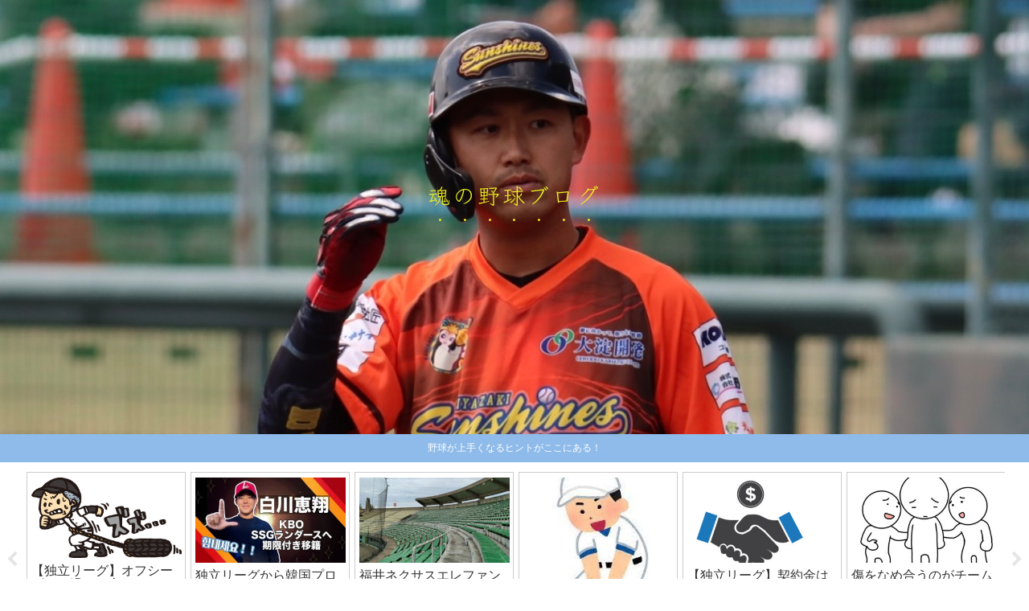

--- FILE ---
content_type: text/html; charset=utf-8
request_url: https://www.google.com/recaptcha/api2/anchor?ar=1&k=6LcCOVseAAAAAECGtuaC9eBQOpeKo2X9XC6Ne_uG&co=aHR0cHM6Ly9va2EwMDYuY29tOjQ0Mw..&hl=en&v=PoyoqOPhxBO7pBk68S4YbpHZ&size=invisible&badge=inline&anchor-ms=20000&execute-ms=30000&cb=d5bn27b08dzo
body_size: 48826
content:
<!DOCTYPE HTML><html dir="ltr" lang="en"><head><meta http-equiv="Content-Type" content="text/html; charset=UTF-8">
<meta http-equiv="X-UA-Compatible" content="IE=edge">
<title>reCAPTCHA</title>
<style type="text/css">
/* cyrillic-ext */
@font-face {
  font-family: 'Roboto';
  font-style: normal;
  font-weight: 400;
  font-stretch: 100%;
  src: url(//fonts.gstatic.com/s/roboto/v48/KFO7CnqEu92Fr1ME7kSn66aGLdTylUAMa3GUBHMdazTgWw.woff2) format('woff2');
  unicode-range: U+0460-052F, U+1C80-1C8A, U+20B4, U+2DE0-2DFF, U+A640-A69F, U+FE2E-FE2F;
}
/* cyrillic */
@font-face {
  font-family: 'Roboto';
  font-style: normal;
  font-weight: 400;
  font-stretch: 100%;
  src: url(//fonts.gstatic.com/s/roboto/v48/KFO7CnqEu92Fr1ME7kSn66aGLdTylUAMa3iUBHMdazTgWw.woff2) format('woff2');
  unicode-range: U+0301, U+0400-045F, U+0490-0491, U+04B0-04B1, U+2116;
}
/* greek-ext */
@font-face {
  font-family: 'Roboto';
  font-style: normal;
  font-weight: 400;
  font-stretch: 100%;
  src: url(//fonts.gstatic.com/s/roboto/v48/KFO7CnqEu92Fr1ME7kSn66aGLdTylUAMa3CUBHMdazTgWw.woff2) format('woff2');
  unicode-range: U+1F00-1FFF;
}
/* greek */
@font-face {
  font-family: 'Roboto';
  font-style: normal;
  font-weight: 400;
  font-stretch: 100%;
  src: url(//fonts.gstatic.com/s/roboto/v48/KFO7CnqEu92Fr1ME7kSn66aGLdTylUAMa3-UBHMdazTgWw.woff2) format('woff2');
  unicode-range: U+0370-0377, U+037A-037F, U+0384-038A, U+038C, U+038E-03A1, U+03A3-03FF;
}
/* math */
@font-face {
  font-family: 'Roboto';
  font-style: normal;
  font-weight: 400;
  font-stretch: 100%;
  src: url(//fonts.gstatic.com/s/roboto/v48/KFO7CnqEu92Fr1ME7kSn66aGLdTylUAMawCUBHMdazTgWw.woff2) format('woff2');
  unicode-range: U+0302-0303, U+0305, U+0307-0308, U+0310, U+0312, U+0315, U+031A, U+0326-0327, U+032C, U+032F-0330, U+0332-0333, U+0338, U+033A, U+0346, U+034D, U+0391-03A1, U+03A3-03A9, U+03B1-03C9, U+03D1, U+03D5-03D6, U+03F0-03F1, U+03F4-03F5, U+2016-2017, U+2034-2038, U+203C, U+2040, U+2043, U+2047, U+2050, U+2057, U+205F, U+2070-2071, U+2074-208E, U+2090-209C, U+20D0-20DC, U+20E1, U+20E5-20EF, U+2100-2112, U+2114-2115, U+2117-2121, U+2123-214F, U+2190, U+2192, U+2194-21AE, U+21B0-21E5, U+21F1-21F2, U+21F4-2211, U+2213-2214, U+2216-22FF, U+2308-230B, U+2310, U+2319, U+231C-2321, U+2336-237A, U+237C, U+2395, U+239B-23B7, U+23D0, U+23DC-23E1, U+2474-2475, U+25AF, U+25B3, U+25B7, U+25BD, U+25C1, U+25CA, U+25CC, U+25FB, U+266D-266F, U+27C0-27FF, U+2900-2AFF, U+2B0E-2B11, U+2B30-2B4C, U+2BFE, U+3030, U+FF5B, U+FF5D, U+1D400-1D7FF, U+1EE00-1EEFF;
}
/* symbols */
@font-face {
  font-family: 'Roboto';
  font-style: normal;
  font-weight: 400;
  font-stretch: 100%;
  src: url(//fonts.gstatic.com/s/roboto/v48/KFO7CnqEu92Fr1ME7kSn66aGLdTylUAMaxKUBHMdazTgWw.woff2) format('woff2');
  unicode-range: U+0001-000C, U+000E-001F, U+007F-009F, U+20DD-20E0, U+20E2-20E4, U+2150-218F, U+2190, U+2192, U+2194-2199, U+21AF, U+21E6-21F0, U+21F3, U+2218-2219, U+2299, U+22C4-22C6, U+2300-243F, U+2440-244A, U+2460-24FF, U+25A0-27BF, U+2800-28FF, U+2921-2922, U+2981, U+29BF, U+29EB, U+2B00-2BFF, U+4DC0-4DFF, U+FFF9-FFFB, U+10140-1018E, U+10190-1019C, U+101A0, U+101D0-101FD, U+102E0-102FB, U+10E60-10E7E, U+1D2C0-1D2D3, U+1D2E0-1D37F, U+1F000-1F0FF, U+1F100-1F1AD, U+1F1E6-1F1FF, U+1F30D-1F30F, U+1F315, U+1F31C, U+1F31E, U+1F320-1F32C, U+1F336, U+1F378, U+1F37D, U+1F382, U+1F393-1F39F, U+1F3A7-1F3A8, U+1F3AC-1F3AF, U+1F3C2, U+1F3C4-1F3C6, U+1F3CA-1F3CE, U+1F3D4-1F3E0, U+1F3ED, U+1F3F1-1F3F3, U+1F3F5-1F3F7, U+1F408, U+1F415, U+1F41F, U+1F426, U+1F43F, U+1F441-1F442, U+1F444, U+1F446-1F449, U+1F44C-1F44E, U+1F453, U+1F46A, U+1F47D, U+1F4A3, U+1F4B0, U+1F4B3, U+1F4B9, U+1F4BB, U+1F4BF, U+1F4C8-1F4CB, U+1F4D6, U+1F4DA, U+1F4DF, U+1F4E3-1F4E6, U+1F4EA-1F4ED, U+1F4F7, U+1F4F9-1F4FB, U+1F4FD-1F4FE, U+1F503, U+1F507-1F50B, U+1F50D, U+1F512-1F513, U+1F53E-1F54A, U+1F54F-1F5FA, U+1F610, U+1F650-1F67F, U+1F687, U+1F68D, U+1F691, U+1F694, U+1F698, U+1F6AD, U+1F6B2, U+1F6B9-1F6BA, U+1F6BC, U+1F6C6-1F6CF, U+1F6D3-1F6D7, U+1F6E0-1F6EA, U+1F6F0-1F6F3, U+1F6F7-1F6FC, U+1F700-1F7FF, U+1F800-1F80B, U+1F810-1F847, U+1F850-1F859, U+1F860-1F887, U+1F890-1F8AD, U+1F8B0-1F8BB, U+1F8C0-1F8C1, U+1F900-1F90B, U+1F93B, U+1F946, U+1F984, U+1F996, U+1F9E9, U+1FA00-1FA6F, U+1FA70-1FA7C, U+1FA80-1FA89, U+1FA8F-1FAC6, U+1FACE-1FADC, U+1FADF-1FAE9, U+1FAF0-1FAF8, U+1FB00-1FBFF;
}
/* vietnamese */
@font-face {
  font-family: 'Roboto';
  font-style: normal;
  font-weight: 400;
  font-stretch: 100%;
  src: url(//fonts.gstatic.com/s/roboto/v48/KFO7CnqEu92Fr1ME7kSn66aGLdTylUAMa3OUBHMdazTgWw.woff2) format('woff2');
  unicode-range: U+0102-0103, U+0110-0111, U+0128-0129, U+0168-0169, U+01A0-01A1, U+01AF-01B0, U+0300-0301, U+0303-0304, U+0308-0309, U+0323, U+0329, U+1EA0-1EF9, U+20AB;
}
/* latin-ext */
@font-face {
  font-family: 'Roboto';
  font-style: normal;
  font-weight: 400;
  font-stretch: 100%;
  src: url(//fonts.gstatic.com/s/roboto/v48/KFO7CnqEu92Fr1ME7kSn66aGLdTylUAMa3KUBHMdazTgWw.woff2) format('woff2');
  unicode-range: U+0100-02BA, U+02BD-02C5, U+02C7-02CC, U+02CE-02D7, U+02DD-02FF, U+0304, U+0308, U+0329, U+1D00-1DBF, U+1E00-1E9F, U+1EF2-1EFF, U+2020, U+20A0-20AB, U+20AD-20C0, U+2113, U+2C60-2C7F, U+A720-A7FF;
}
/* latin */
@font-face {
  font-family: 'Roboto';
  font-style: normal;
  font-weight: 400;
  font-stretch: 100%;
  src: url(//fonts.gstatic.com/s/roboto/v48/KFO7CnqEu92Fr1ME7kSn66aGLdTylUAMa3yUBHMdazQ.woff2) format('woff2');
  unicode-range: U+0000-00FF, U+0131, U+0152-0153, U+02BB-02BC, U+02C6, U+02DA, U+02DC, U+0304, U+0308, U+0329, U+2000-206F, U+20AC, U+2122, U+2191, U+2193, U+2212, U+2215, U+FEFF, U+FFFD;
}
/* cyrillic-ext */
@font-face {
  font-family: 'Roboto';
  font-style: normal;
  font-weight: 500;
  font-stretch: 100%;
  src: url(//fonts.gstatic.com/s/roboto/v48/KFO7CnqEu92Fr1ME7kSn66aGLdTylUAMa3GUBHMdazTgWw.woff2) format('woff2');
  unicode-range: U+0460-052F, U+1C80-1C8A, U+20B4, U+2DE0-2DFF, U+A640-A69F, U+FE2E-FE2F;
}
/* cyrillic */
@font-face {
  font-family: 'Roboto';
  font-style: normal;
  font-weight: 500;
  font-stretch: 100%;
  src: url(//fonts.gstatic.com/s/roboto/v48/KFO7CnqEu92Fr1ME7kSn66aGLdTylUAMa3iUBHMdazTgWw.woff2) format('woff2');
  unicode-range: U+0301, U+0400-045F, U+0490-0491, U+04B0-04B1, U+2116;
}
/* greek-ext */
@font-face {
  font-family: 'Roboto';
  font-style: normal;
  font-weight: 500;
  font-stretch: 100%;
  src: url(//fonts.gstatic.com/s/roboto/v48/KFO7CnqEu92Fr1ME7kSn66aGLdTylUAMa3CUBHMdazTgWw.woff2) format('woff2');
  unicode-range: U+1F00-1FFF;
}
/* greek */
@font-face {
  font-family: 'Roboto';
  font-style: normal;
  font-weight: 500;
  font-stretch: 100%;
  src: url(//fonts.gstatic.com/s/roboto/v48/KFO7CnqEu92Fr1ME7kSn66aGLdTylUAMa3-UBHMdazTgWw.woff2) format('woff2');
  unicode-range: U+0370-0377, U+037A-037F, U+0384-038A, U+038C, U+038E-03A1, U+03A3-03FF;
}
/* math */
@font-face {
  font-family: 'Roboto';
  font-style: normal;
  font-weight: 500;
  font-stretch: 100%;
  src: url(//fonts.gstatic.com/s/roboto/v48/KFO7CnqEu92Fr1ME7kSn66aGLdTylUAMawCUBHMdazTgWw.woff2) format('woff2');
  unicode-range: U+0302-0303, U+0305, U+0307-0308, U+0310, U+0312, U+0315, U+031A, U+0326-0327, U+032C, U+032F-0330, U+0332-0333, U+0338, U+033A, U+0346, U+034D, U+0391-03A1, U+03A3-03A9, U+03B1-03C9, U+03D1, U+03D5-03D6, U+03F0-03F1, U+03F4-03F5, U+2016-2017, U+2034-2038, U+203C, U+2040, U+2043, U+2047, U+2050, U+2057, U+205F, U+2070-2071, U+2074-208E, U+2090-209C, U+20D0-20DC, U+20E1, U+20E5-20EF, U+2100-2112, U+2114-2115, U+2117-2121, U+2123-214F, U+2190, U+2192, U+2194-21AE, U+21B0-21E5, U+21F1-21F2, U+21F4-2211, U+2213-2214, U+2216-22FF, U+2308-230B, U+2310, U+2319, U+231C-2321, U+2336-237A, U+237C, U+2395, U+239B-23B7, U+23D0, U+23DC-23E1, U+2474-2475, U+25AF, U+25B3, U+25B7, U+25BD, U+25C1, U+25CA, U+25CC, U+25FB, U+266D-266F, U+27C0-27FF, U+2900-2AFF, U+2B0E-2B11, U+2B30-2B4C, U+2BFE, U+3030, U+FF5B, U+FF5D, U+1D400-1D7FF, U+1EE00-1EEFF;
}
/* symbols */
@font-face {
  font-family: 'Roboto';
  font-style: normal;
  font-weight: 500;
  font-stretch: 100%;
  src: url(//fonts.gstatic.com/s/roboto/v48/KFO7CnqEu92Fr1ME7kSn66aGLdTylUAMaxKUBHMdazTgWw.woff2) format('woff2');
  unicode-range: U+0001-000C, U+000E-001F, U+007F-009F, U+20DD-20E0, U+20E2-20E4, U+2150-218F, U+2190, U+2192, U+2194-2199, U+21AF, U+21E6-21F0, U+21F3, U+2218-2219, U+2299, U+22C4-22C6, U+2300-243F, U+2440-244A, U+2460-24FF, U+25A0-27BF, U+2800-28FF, U+2921-2922, U+2981, U+29BF, U+29EB, U+2B00-2BFF, U+4DC0-4DFF, U+FFF9-FFFB, U+10140-1018E, U+10190-1019C, U+101A0, U+101D0-101FD, U+102E0-102FB, U+10E60-10E7E, U+1D2C0-1D2D3, U+1D2E0-1D37F, U+1F000-1F0FF, U+1F100-1F1AD, U+1F1E6-1F1FF, U+1F30D-1F30F, U+1F315, U+1F31C, U+1F31E, U+1F320-1F32C, U+1F336, U+1F378, U+1F37D, U+1F382, U+1F393-1F39F, U+1F3A7-1F3A8, U+1F3AC-1F3AF, U+1F3C2, U+1F3C4-1F3C6, U+1F3CA-1F3CE, U+1F3D4-1F3E0, U+1F3ED, U+1F3F1-1F3F3, U+1F3F5-1F3F7, U+1F408, U+1F415, U+1F41F, U+1F426, U+1F43F, U+1F441-1F442, U+1F444, U+1F446-1F449, U+1F44C-1F44E, U+1F453, U+1F46A, U+1F47D, U+1F4A3, U+1F4B0, U+1F4B3, U+1F4B9, U+1F4BB, U+1F4BF, U+1F4C8-1F4CB, U+1F4D6, U+1F4DA, U+1F4DF, U+1F4E3-1F4E6, U+1F4EA-1F4ED, U+1F4F7, U+1F4F9-1F4FB, U+1F4FD-1F4FE, U+1F503, U+1F507-1F50B, U+1F50D, U+1F512-1F513, U+1F53E-1F54A, U+1F54F-1F5FA, U+1F610, U+1F650-1F67F, U+1F687, U+1F68D, U+1F691, U+1F694, U+1F698, U+1F6AD, U+1F6B2, U+1F6B9-1F6BA, U+1F6BC, U+1F6C6-1F6CF, U+1F6D3-1F6D7, U+1F6E0-1F6EA, U+1F6F0-1F6F3, U+1F6F7-1F6FC, U+1F700-1F7FF, U+1F800-1F80B, U+1F810-1F847, U+1F850-1F859, U+1F860-1F887, U+1F890-1F8AD, U+1F8B0-1F8BB, U+1F8C0-1F8C1, U+1F900-1F90B, U+1F93B, U+1F946, U+1F984, U+1F996, U+1F9E9, U+1FA00-1FA6F, U+1FA70-1FA7C, U+1FA80-1FA89, U+1FA8F-1FAC6, U+1FACE-1FADC, U+1FADF-1FAE9, U+1FAF0-1FAF8, U+1FB00-1FBFF;
}
/* vietnamese */
@font-face {
  font-family: 'Roboto';
  font-style: normal;
  font-weight: 500;
  font-stretch: 100%;
  src: url(//fonts.gstatic.com/s/roboto/v48/KFO7CnqEu92Fr1ME7kSn66aGLdTylUAMa3OUBHMdazTgWw.woff2) format('woff2');
  unicode-range: U+0102-0103, U+0110-0111, U+0128-0129, U+0168-0169, U+01A0-01A1, U+01AF-01B0, U+0300-0301, U+0303-0304, U+0308-0309, U+0323, U+0329, U+1EA0-1EF9, U+20AB;
}
/* latin-ext */
@font-face {
  font-family: 'Roboto';
  font-style: normal;
  font-weight: 500;
  font-stretch: 100%;
  src: url(//fonts.gstatic.com/s/roboto/v48/KFO7CnqEu92Fr1ME7kSn66aGLdTylUAMa3KUBHMdazTgWw.woff2) format('woff2');
  unicode-range: U+0100-02BA, U+02BD-02C5, U+02C7-02CC, U+02CE-02D7, U+02DD-02FF, U+0304, U+0308, U+0329, U+1D00-1DBF, U+1E00-1E9F, U+1EF2-1EFF, U+2020, U+20A0-20AB, U+20AD-20C0, U+2113, U+2C60-2C7F, U+A720-A7FF;
}
/* latin */
@font-face {
  font-family: 'Roboto';
  font-style: normal;
  font-weight: 500;
  font-stretch: 100%;
  src: url(//fonts.gstatic.com/s/roboto/v48/KFO7CnqEu92Fr1ME7kSn66aGLdTylUAMa3yUBHMdazQ.woff2) format('woff2');
  unicode-range: U+0000-00FF, U+0131, U+0152-0153, U+02BB-02BC, U+02C6, U+02DA, U+02DC, U+0304, U+0308, U+0329, U+2000-206F, U+20AC, U+2122, U+2191, U+2193, U+2212, U+2215, U+FEFF, U+FFFD;
}
/* cyrillic-ext */
@font-face {
  font-family: 'Roboto';
  font-style: normal;
  font-weight: 900;
  font-stretch: 100%;
  src: url(//fonts.gstatic.com/s/roboto/v48/KFO7CnqEu92Fr1ME7kSn66aGLdTylUAMa3GUBHMdazTgWw.woff2) format('woff2');
  unicode-range: U+0460-052F, U+1C80-1C8A, U+20B4, U+2DE0-2DFF, U+A640-A69F, U+FE2E-FE2F;
}
/* cyrillic */
@font-face {
  font-family: 'Roboto';
  font-style: normal;
  font-weight: 900;
  font-stretch: 100%;
  src: url(//fonts.gstatic.com/s/roboto/v48/KFO7CnqEu92Fr1ME7kSn66aGLdTylUAMa3iUBHMdazTgWw.woff2) format('woff2');
  unicode-range: U+0301, U+0400-045F, U+0490-0491, U+04B0-04B1, U+2116;
}
/* greek-ext */
@font-face {
  font-family: 'Roboto';
  font-style: normal;
  font-weight: 900;
  font-stretch: 100%;
  src: url(//fonts.gstatic.com/s/roboto/v48/KFO7CnqEu92Fr1ME7kSn66aGLdTylUAMa3CUBHMdazTgWw.woff2) format('woff2');
  unicode-range: U+1F00-1FFF;
}
/* greek */
@font-face {
  font-family: 'Roboto';
  font-style: normal;
  font-weight: 900;
  font-stretch: 100%;
  src: url(//fonts.gstatic.com/s/roboto/v48/KFO7CnqEu92Fr1ME7kSn66aGLdTylUAMa3-UBHMdazTgWw.woff2) format('woff2');
  unicode-range: U+0370-0377, U+037A-037F, U+0384-038A, U+038C, U+038E-03A1, U+03A3-03FF;
}
/* math */
@font-face {
  font-family: 'Roboto';
  font-style: normal;
  font-weight: 900;
  font-stretch: 100%;
  src: url(//fonts.gstatic.com/s/roboto/v48/KFO7CnqEu92Fr1ME7kSn66aGLdTylUAMawCUBHMdazTgWw.woff2) format('woff2');
  unicode-range: U+0302-0303, U+0305, U+0307-0308, U+0310, U+0312, U+0315, U+031A, U+0326-0327, U+032C, U+032F-0330, U+0332-0333, U+0338, U+033A, U+0346, U+034D, U+0391-03A1, U+03A3-03A9, U+03B1-03C9, U+03D1, U+03D5-03D6, U+03F0-03F1, U+03F4-03F5, U+2016-2017, U+2034-2038, U+203C, U+2040, U+2043, U+2047, U+2050, U+2057, U+205F, U+2070-2071, U+2074-208E, U+2090-209C, U+20D0-20DC, U+20E1, U+20E5-20EF, U+2100-2112, U+2114-2115, U+2117-2121, U+2123-214F, U+2190, U+2192, U+2194-21AE, U+21B0-21E5, U+21F1-21F2, U+21F4-2211, U+2213-2214, U+2216-22FF, U+2308-230B, U+2310, U+2319, U+231C-2321, U+2336-237A, U+237C, U+2395, U+239B-23B7, U+23D0, U+23DC-23E1, U+2474-2475, U+25AF, U+25B3, U+25B7, U+25BD, U+25C1, U+25CA, U+25CC, U+25FB, U+266D-266F, U+27C0-27FF, U+2900-2AFF, U+2B0E-2B11, U+2B30-2B4C, U+2BFE, U+3030, U+FF5B, U+FF5D, U+1D400-1D7FF, U+1EE00-1EEFF;
}
/* symbols */
@font-face {
  font-family: 'Roboto';
  font-style: normal;
  font-weight: 900;
  font-stretch: 100%;
  src: url(//fonts.gstatic.com/s/roboto/v48/KFO7CnqEu92Fr1ME7kSn66aGLdTylUAMaxKUBHMdazTgWw.woff2) format('woff2');
  unicode-range: U+0001-000C, U+000E-001F, U+007F-009F, U+20DD-20E0, U+20E2-20E4, U+2150-218F, U+2190, U+2192, U+2194-2199, U+21AF, U+21E6-21F0, U+21F3, U+2218-2219, U+2299, U+22C4-22C6, U+2300-243F, U+2440-244A, U+2460-24FF, U+25A0-27BF, U+2800-28FF, U+2921-2922, U+2981, U+29BF, U+29EB, U+2B00-2BFF, U+4DC0-4DFF, U+FFF9-FFFB, U+10140-1018E, U+10190-1019C, U+101A0, U+101D0-101FD, U+102E0-102FB, U+10E60-10E7E, U+1D2C0-1D2D3, U+1D2E0-1D37F, U+1F000-1F0FF, U+1F100-1F1AD, U+1F1E6-1F1FF, U+1F30D-1F30F, U+1F315, U+1F31C, U+1F31E, U+1F320-1F32C, U+1F336, U+1F378, U+1F37D, U+1F382, U+1F393-1F39F, U+1F3A7-1F3A8, U+1F3AC-1F3AF, U+1F3C2, U+1F3C4-1F3C6, U+1F3CA-1F3CE, U+1F3D4-1F3E0, U+1F3ED, U+1F3F1-1F3F3, U+1F3F5-1F3F7, U+1F408, U+1F415, U+1F41F, U+1F426, U+1F43F, U+1F441-1F442, U+1F444, U+1F446-1F449, U+1F44C-1F44E, U+1F453, U+1F46A, U+1F47D, U+1F4A3, U+1F4B0, U+1F4B3, U+1F4B9, U+1F4BB, U+1F4BF, U+1F4C8-1F4CB, U+1F4D6, U+1F4DA, U+1F4DF, U+1F4E3-1F4E6, U+1F4EA-1F4ED, U+1F4F7, U+1F4F9-1F4FB, U+1F4FD-1F4FE, U+1F503, U+1F507-1F50B, U+1F50D, U+1F512-1F513, U+1F53E-1F54A, U+1F54F-1F5FA, U+1F610, U+1F650-1F67F, U+1F687, U+1F68D, U+1F691, U+1F694, U+1F698, U+1F6AD, U+1F6B2, U+1F6B9-1F6BA, U+1F6BC, U+1F6C6-1F6CF, U+1F6D3-1F6D7, U+1F6E0-1F6EA, U+1F6F0-1F6F3, U+1F6F7-1F6FC, U+1F700-1F7FF, U+1F800-1F80B, U+1F810-1F847, U+1F850-1F859, U+1F860-1F887, U+1F890-1F8AD, U+1F8B0-1F8BB, U+1F8C0-1F8C1, U+1F900-1F90B, U+1F93B, U+1F946, U+1F984, U+1F996, U+1F9E9, U+1FA00-1FA6F, U+1FA70-1FA7C, U+1FA80-1FA89, U+1FA8F-1FAC6, U+1FACE-1FADC, U+1FADF-1FAE9, U+1FAF0-1FAF8, U+1FB00-1FBFF;
}
/* vietnamese */
@font-face {
  font-family: 'Roboto';
  font-style: normal;
  font-weight: 900;
  font-stretch: 100%;
  src: url(//fonts.gstatic.com/s/roboto/v48/KFO7CnqEu92Fr1ME7kSn66aGLdTylUAMa3OUBHMdazTgWw.woff2) format('woff2');
  unicode-range: U+0102-0103, U+0110-0111, U+0128-0129, U+0168-0169, U+01A0-01A1, U+01AF-01B0, U+0300-0301, U+0303-0304, U+0308-0309, U+0323, U+0329, U+1EA0-1EF9, U+20AB;
}
/* latin-ext */
@font-face {
  font-family: 'Roboto';
  font-style: normal;
  font-weight: 900;
  font-stretch: 100%;
  src: url(//fonts.gstatic.com/s/roboto/v48/KFO7CnqEu92Fr1ME7kSn66aGLdTylUAMa3KUBHMdazTgWw.woff2) format('woff2');
  unicode-range: U+0100-02BA, U+02BD-02C5, U+02C7-02CC, U+02CE-02D7, U+02DD-02FF, U+0304, U+0308, U+0329, U+1D00-1DBF, U+1E00-1E9F, U+1EF2-1EFF, U+2020, U+20A0-20AB, U+20AD-20C0, U+2113, U+2C60-2C7F, U+A720-A7FF;
}
/* latin */
@font-face {
  font-family: 'Roboto';
  font-style: normal;
  font-weight: 900;
  font-stretch: 100%;
  src: url(//fonts.gstatic.com/s/roboto/v48/KFO7CnqEu92Fr1ME7kSn66aGLdTylUAMa3yUBHMdazQ.woff2) format('woff2');
  unicode-range: U+0000-00FF, U+0131, U+0152-0153, U+02BB-02BC, U+02C6, U+02DA, U+02DC, U+0304, U+0308, U+0329, U+2000-206F, U+20AC, U+2122, U+2191, U+2193, U+2212, U+2215, U+FEFF, U+FFFD;
}

</style>
<link rel="stylesheet" type="text/css" href="https://www.gstatic.com/recaptcha/releases/PoyoqOPhxBO7pBk68S4YbpHZ/styles__ltr.css">
<script nonce="w75YJ8EbFpqy0LwQzTkzvQ" type="text/javascript">window['__recaptcha_api'] = 'https://www.google.com/recaptcha/api2/';</script>
<script type="text/javascript" src="https://www.gstatic.com/recaptcha/releases/PoyoqOPhxBO7pBk68S4YbpHZ/recaptcha__en.js" nonce="w75YJ8EbFpqy0LwQzTkzvQ">
      
    </script></head>
<body><div id="rc-anchor-alert" class="rc-anchor-alert"></div>
<input type="hidden" id="recaptcha-token" value="[base64]">
<script type="text/javascript" nonce="w75YJ8EbFpqy0LwQzTkzvQ">
      recaptcha.anchor.Main.init("[\x22ainput\x22,[\x22bgdata\x22,\x22\x22,\[base64]/[base64]/UltIKytdPWE6KGE8MjA0OD9SW0grK109YT4+NnwxOTI6KChhJjY0NTEyKT09NTUyOTYmJnErMTxoLmxlbmd0aCYmKGguY2hhckNvZGVBdChxKzEpJjY0NTEyKT09NTYzMjA/[base64]/MjU1OlI/[base64]/[base64]/[base64]/[base64]/[base64]/[base64]/[base64]/[base64]/[base64]/[base64]\x22,\[base64]\\u003d\\u003d\x22,\x22woHChVjDt8Kqf0/CusO7cx/DhsOZRAs4wqp/[base64]/Dlz7CtHvDnEbCpl3CjcOyw7nDvcOpW3J5wrE7wq/Dp1zCksKowrTDuAVUKF/DvMOoe2MdCsKKTxoewonDjyHCn8K2PmvCr8OfK8OJw5zCtMOLw5fDncKywqXClER8wqU/[base64]/DoxETWgjDrMO0WMKdwp7CrhVewrt6wrrCoMOhTsOiw5/CiW7ChyEPw5PDrAxDwpzDi8KvwrXCssKkWsOVwpfCvlTCo3rCu3F0w4jDumrCvcKbHGYMZ8Ouw4DDlgdJJRHDp8OKDMKUwpHDiTTDsMOOJcOED0dbVcOXZsO+fCc6UMOMIsK0wp/CmMKMwq7DmRRIw5tZw7/DgsOpDMKPW8KIA8OeF8OGecKrw73DsmPCkmPDp2B+KcKrw7jCg8O2woLDtcKgcsOwwrfDp0MAOCrClijDhQNHMMKMw4bDuSHDqWY8JsORwrtvwoZCQinCiX8pQ8K7woPCm8Ouw6FUa8KRCMKMw6x0wr8LwrHDgsKnwpMdTH/Cr8K4wpsFwqcCO8OCQMKhw5/DnTU7Y8OzPcKyw7zDjMOfVC9Ow7fDnQzDnQHCjQNpMFMsIQjDn8O6JyATwoXClUPCm2jCksKSwprDmcKVSS/CnDHCsCNhc2XCuVLCpzLCvMOmKQHDpcKkw5vDgWB7w4d1w7LCgh7CscKSEsOOw5bDosOqwpvCnhVvw4DDth1+w7rCksOAwoTCvmlywrPCinHCvcK7IMK0woHCsG0xwrh1dWTCh8KOwpk4wqduYntiw6DDsFVhwrBHwqHDtwQQFghtw54mwonCnncGw6lZw4/[base64]/[base64]/DhcOyw6jDgTZewpUrw5xowoDDpcKgAhIkw53DjMOBaMOdw49gKS7CosKyHyEEw6ciQcK1wqTDhjrCgkPCpsOGHEvDscOAw63DtsOSeGjDgMKKw7dbOmzCqsOjwqRYw4rCngh2T33Dhi/CvcObbgfCisKBHUB6JsOsKsK7P8OdwqkEw7zDiSZTe8KTRsOwXMK2JcOlAWfCj3fCp1fDscKNJMOyG8Kfw7htWsKXc8KzwpgdwoVoAQ5IecO/T23CkMKUwrzCucONw6DCocK2P8K8ZMKRaMKLIMOkwrZ2wqTDiQDCkG9fcVXChcKsWW3DjQAmdE/DomEhwos6N8KNe2bCmABlwpQCwqrClz/Dr8ONw6dQw4wDw6YFQTLDucOgwpNncGJlwrLChBrCgcOZDsOFccObwpzCpi1WMiVcXjLCo3PDmgvDiEfDkEMbWSAHNsKJPTXCrHPCqUbDmsKtw7XDgcOTAMKnwrY+LMOmHcO/wqvCqE3CpTZHBcKowrU+AlNybkskBcOvZUHDqMOJw7QZw5R7wqtpHgPDvQfCnsOhw7/Cl1Y8w57CvGRXw7vCgCLCmAYIIRnDu8Kqw5TCn8KRwoxdw5XDuD3Ch8OAw7DCn1zCrjDCgMOQfSJGI8OIwrd/[base64]/CgcKKUsKFJMO1OmpYwqwsHkI1wp8Dw67CvsOCw4Mua1jDicK6w4jCrBnDgcOTwoh3ScO/woNkJ8ODfBjCu09qwoB7GFrDm33Cn1/CrcOgbMKeC3bDqsK/wrPDihRpw4bCk8KEwp/[base64]/w4rCnCluDSLChgLCr2vDg8KzWMOuMwsHw4JRAmPCq8OFF8Kjw6o3woErw7Q8wp7DhcKSw5TDkEoRc1/DoMO1w4jDi8OUwr3DpgA+wpYTw7HDl2HCpcO9YcKkwoHDo8K4XcOycVs3TcOZwrzDjRHDqsOIR8KBw4tbw5QOwrTCusKyw5PDnnvDgcKnFsKpw6jDjcKKdcOCw64gw55Lw5woDMKCwrhGwoo/[base64]/CqcOWSELDm8KOwo/Dhg82w5Qdw6sCw58PDm5Pw4rDhMKICz1hw511ajdbF8K7aMOyw7Qddm/DkMOteXrCnH0AKcOhAHfCk8KnKsOqU29GQxHDusKpESdzw6zCh1fCtsOvLVjDgcKBDy03w5VOwrkhw5wyw79CRsOXD0/[base64]/[base64]/w7LCncOzw5clOHPDtlPDsjMww5EZw4Bow5PDonw5w64KZ8KPDsOWw6bCs1dKGsKUY8OOw4d9w6xtw5Yow7vDu2UIwoJ/[base64]/DosKdfXDDn8OuPQPClDPDvnktY8KKw7sFw47DiQbCgcKewo7DnsKMR8OtwrtywoHDhMOGwrZSw6HCjsKDQsOdw5Q+SsO9RixRw5HCtMKhwqkOKFvDpx3CoQpAIyljw47CgMK9wrzCssKtCcK2w5XDiH0dN8Kiwrw6wozCmsK/KRLCpMKpw7PChSokw6rChUh6w586KcO6w7kjGMOYE8K/BMOpCcOow6/Dij3Cs8OFXkAfIXjDnsKYS8KFNkdmRSAvwpFUwopgKcOzwpo3QS1RB8OBecOIw7vDjjvCsMOww6bDqAXDumrDgcKdHMKtwokSXcKoZ8KYUS3DisOIwqbDhW0Fwq3DlsKfXD3DuMOnwqXCnA7Dm8KhaGg+w694IcOZwqMRw7nDmGXDqB0Cc8OKwqQ/BcKGPBTCog0Vw6/CuMO8OcKGwqrClEnDjsOQGivChDTDscOlMsOLUsO6wp/DusKkIsK0wq7CicKpw6HCoRjDocOaCk9Vf0fCqVdcw7piwqACw5bCjnoUAcKCecKxI8KjwoVuY8OWwrTDosKDJR/[base64]/[base64]/Ch3dcwpBNw73CuzXCmcK2wqfDuhDCu1bCnx0HBMODYcK2woUGFnDDmsK2F8Ofwq7CqBtzwpLDisK2IjAhwrp8C8K0w50Owo3DlH7DkU/[base64]/KwoMehzDiXPCphnDgsKnTMKywrbCrQIkw5rCp8KrUsKOO8OwwpFcOMO4G2kvN8OAw5hlIy97J8Odw5MHE28Uw5/DlmVFw5zDpMOQBcKIUH/[base64]/McKiGBYlQm3DnA3Du8K/EihIWG0LITjDtjNNWg4pw53CrMOefMK+NRgRw6XDuXrDvyzCq8O/w7bCqxR3W8Oqwq1UTcKLQ1DCjW7ChcOcwoRTwp3CtX/[base64]/VVV7P8KfGsKmw7fCihHCtC/CmMOOIgIYe8OWbAklw5scRmtDwrEkwoTCvsK+wrHDusOEVTFLw5bCrMOsw5xgBcKJCRPDhMOXwosYwq4DfTzDlsO0K2FpKh/CqzTChwUYw6AhwrxEEsOcwopfRMOrw5xdLcOfwppMB1oZLwp/wo3CgVICd2zCk18JBMKpcy8uLEVqfwxFC8K0w5PCgcK7w4NKw5M8McKQJcOewoR1wp/DjcK5AAYWSSHDpsOFw5tcTsOcwqzCpUNSw4TDiRzCicKxEMKYw6J/IkY1KC51wpZHXzzDuMKlHMOFc8KpQ8KswonDpcOIQFhJHyLCoMOOREzCimDDowkZw7x2WMOSwppCw7TCnnxUw5TDoMKuwqZmP8K8w4PCt1XDvsK9w5RlKgwBwprCpcOlwpHCtBVteUULK0/CpsK3wrPChMKiwpNYw54Pw5vDnsOhw4BTd23CmUnDlmxZe0XDm8KFYcK+MxYqw7nCn1thXDLCt8KWwqc0WcKoUzJ3GEZuwqg/w5LCg8O3wrTDiAIlwpHCssOEwpvCkXYPbChhwpfClG1Vwo41CcKff8O8REcow5bCncOiQDswVB7CkcKDXgLDoMKZR3dbJiEWwoQBdQHDqsKoQ8K8wopRwp3DsMKETWfCoEdYeT5RPsK8w6nDkUfCu8KVw4MiXhVvwoRhJMK6RsOKwqB/blEIbcKvwrYLR3JaHQfDswfCosOTZsO9wpxYwqNuU8ORwpo+dsKXw5sxPBbCisKmUMOEwp7DiMKdwo3CpA3DmMOxw5x4B8KOdsOTeQHCgT/[base64]/DrmDCp0dQwqc+w4/CrBMjwrwPw73CjEvCnwJ5D0xzZyguwo7Cp8KEPsK4ISZLTsKkwqTCjMO7wrDCu8Ojw5cHGwvDtzEJw7IAZcO7wr/DhhHDocKhwr9Tw7/[base64]/[base64]/DnU1/Ez9iw6JGd8KEwpovwq3Diw8qAsOTO3hkX8OCwqzDkSFOwqBqL0/DigfClxDCtWPDvcKLKMOhwqA9CB9nw5hKw4t5woc6aV3Co8OTYhTDiiN4KsOMw77CtyAGbnHCiHvCocOIwox8wrpZMydNS8Kxwp5Xw5U3w55sXR0CaMOFwrhIw6HDtsO7A8O3f3RXesO+PDh/UAbDl8OPH8OpGcOjd8Kvw47CtsOQw4U2w75yw7zCrWZveVlawr7DtcK4wqhkw4suXlwXw5bDk2HDmcOuRGbCucOxw4jClCTCrFjDt8KGKsOebMOYX8OpwpllwpdyNn3CjMOBXsOfE252FcKGLsKJw5PCv8Ohw7cfZnzCrsOswptMS8K/w5PDuQzDkWYrwo0iwo8AwqjCjQ1Zw7rDrCvDmcOGZ3s0HlILw7/DqUwew65lCX8sdCoPwqdJwqXDsj7Dmx/DkHc9w5hrwqs5w7xEWMK5I1jDk2fDlsK8w4xDP2FNwovCox4QXcOIUMKqLcO0Jx0RIMKueSt+wpQSwodCfcKjwr/CvMK8RsOww6zDp0F/NFXCvHnDv8K5MGLDosOFQBh+P8O1wqgsJU3CglvCpRvDgsKvF3PCgsO7wosHMDwzD2TDuy7DhsO7UW5Bw5ADMQrDqMK+w4YBw5o6eMKnw6MGwpbCu8Orw4QUOFhTfS/[base64]/ChjnCmlNCEsOKA1sewqkWw5N9wrbCmgXDtlTClcKGSFJOZcObQR/[base64]/AyEYw7d2FVnCl8O2wr97w7HDjXnDpXDChMOXYcK8w7IAw44LaU3CqnLDighHURvCs3rDiMK5GSjCjGl9w5TChcO7w7rCk3BKw6BILHnCgCx7w5/[base64]/Dp8OReCXCnMKbw47Ci8KvwoJyW8OHw4vCjHXCvBjCvMKGwqbCglPDlS86H1lJwrMaCcKxecK4wpsOwrs1wozCicODw4QWwrLDsEJBw5wtbsKWOw3DoCx1w6Z8wpYoQRHDiFcjw7UxNcOIwq4HC8OswoQOw7FeScKCX1A/J8KAEsKGUW4Vw4RuTEDDm8ORK8Kxw4jCrxrDnz3CjsODw6fDo1xxN8O9w73CqsOrT8OKwrRbwq/CqMOQWMK8YcOKw7DDt8OMJ2o1wr4oA8KNSsOyw5HDuMKVGhBbYcKmSsOSw4gmwrrCs8O8CcKvL8KeWzbDssKxw69NQsOcYDI4N8OVw5dIwoAgTMOJZ8O8wr1bwok4w5TDjcOSWTTDrsKxwrA3ByrDm8OaKsOBcV/ChWLCgMOcZVcTA8KsNsKzDh4xfcOzLcOjUMKqB8OiCxQ3NUcjZsObHhozQDnDoWZgw4ZyeyxtZsO9bE3CvW1dw55pw5R8cmhHw7HChcKySn9rw4Zaw54yw6nCuCHCvl7CqcOeJVjCp2/DkMO3B8O9wpEAcsK4XhXCgcK6wobCgVrDt3XCtX47wozCrm/CtMOiWsOTaBlgMnnCrMORwpVmw69Aw4pIw4jDoMKff8KzNMKqwrl7fxIafcOAY0opwpVcFm4twqcbw7FsU1ZDKSp3w6bDsyLDpSvCucO9wrhjw6XCv0TCmcOlT0rCph1RwofDvWY+ZW7CmQxlwrvDmkEcwqHCg8Odw7PDoh/CjTrCqHp/Qkc+w63ChGU/wpjCssK8wp3Dpkx9wpIhSyPCtRF6wqfDn8OuJgHCq8OOU1DCiiLCn8Krw4rCssKgw7HDj8OGfTPCjsKiY3MxDcKbwrDDqWQSWEcOacKIGsKeR1fCs1fClcO5RiXCpsKNMsOde8KIwqQ8BsO/RMOcFDxsFsKswrNRcUvDscOMbcOECcOif0LDscOtw7fCjMO2CX/Djw1Dw5Mow6zCgcKJw6lfw7hCw6/CkMK7wrsLw4wZw6Y9w7zCm8Kqwp3DuxzCrsOSfDXCu27CrxHDoyTCkcKfL8OlA8Osw4XCtcKYPwbCrsO9w6Zlb3jCqcOiXMKUDsOVQ8KvaBHCrFXDrB/DlnIhCklGdGg+w5Uiw7/CqQ/Dj8KHVHAOFSzDncK4w5Qlw4UcYQvCusK3wr/Dl8ODw5XCqxDDucO1w4M3wr7DgMKOw6puLgjDr8KiV8K1G8KLdMK9LcKUdMK+cwtvWjTCi2HCvsOLUyDChcK6w6zChsOJwqTCoBHClgQaw7vCsnIpdgPDk1AewrzChEzDlRAEXRTDrjp6LMOhw4dkIHrDs8KjKsOawqXDksKWwr3CvsKYw70xwqMGwo/DrDV1AXs3f8KXwo9FwohKwqkBw7PCusOcPsOZFcOGcQFcfmI2wo52E8O1AsOqWsO2w7ELw6dzwq/Crh4IW8OAw6XCm8OUw5s2w6jCmkjDt8KAdcKXEgEwVFrCnsOUw7fDi8OcwpvCgDDDuW4zwplFQsO6wp7CuTzCksKANcKidmLCkMKBI28lwqfCtsKBHBDCvxpjwrTDgUh/NGViQh19wrpmeWpHw7DCvDJlXVjDrFzChMOFwqJLw5TDgMO2GsOYwrkvwqLCqUltwozDhRrCqih4w5lKw7JjRsO/R8O6W8KZwpVFw5jCuntrwpTDrh5Nw4Qqw6pDOMOyw5IaesKra8O0wpVhEcOFEnrCqVnCisKIw7pmGsOTwrnCmGXDuMKXLsO1IMKiw7wtPD1Iwpk9wpvChcOdwqJQw4JPMHciJUzCrMKzTsKIw57Cs8KTw51WwqAvIMKSHF/CmsKxw4/CtcOiwqAHEsKyRDXCtsKHwq/DpWpQJ8KZaATCtGLDv8OUDX0iw75xFcKxwrXClmYxIWhww4LCqgbCjMKQw5nCoBHCp8OrEm/DtFY+w5lww5LCsxPCtcO3wrjDm8KiQmF6FcO6TC4Aw4TDusOwOX4Cw4oswp/Co8KqXl4EJcOJwooAJMOfGyQhwp7DtsOEwoQwEcOjYcKUwp82w7ALXcOyw5opw6rClsOnAxnCm8KLw79JwoxJw7LCpsOmClJ8HMOMMMKmEnDDhjHDl8K/w7RewoF6w4PCgksqZivCiMKpwoLDmsK/w6vCiQYNAVouw7c0w7DCm2NoSV/Dv3vDp8Omw7rCiBDChcOrCULCs8KiQB3DsMO6w4pbe8OQw7XChVbDvsO8bMKmUcO/wqDDolbCu8K3RsO1w5LDmBpcw4BzVMOhwozCj1wCw4Ehw73Cvh7Cs38hw6jCs0TDgSg3FsKeGhLCrEx8HcKlDGp8IMKtEsOaalTCkyPDq8KZXQZ+w5VbwpkzRMKjw47CkMK/YEfCosOtwroMw50jwqJSexDDtsOiwqAIw6TDohvCuGDCncOpFcO7RztHAjp1wrvCoBkxw6bCr8K5w5/DlmcXC3nDoMKlCcOVw6VzcVRaVcKAMsKQMx1uCSnDs8OSQ2VTw5ZuwooiJMKtw5PDjcOhDMOFw7kgSMOIwozCnGLCtDZROwMSBMKvw6w/w5MqYUMgw5XDnWXCqMK8MsKYURDCkMKYw7Uvw4U3WsOJa1DDiV7CuMKdw5UPTMKFeFEyw7PClsOCw7Maw7jDhMKmd8OJTyYKwpAwKWt4w41WwpTCmFjDmgvCosK0wp/DkMKiQArCm8KUaXFpw4nDuR0jwqFiWCVlwpPDmMOOw6TDiMKyJsKQwrbCp8OyX8O+DsO1PsOKwpIAbcO/FMKzX8OyAUPDrXjCg0LCrsORMTPDosKnZ3/DlMOmUMKnGMKYBsOQw43DmznDhMOOwo1QMMKKb8O5O1wPXsOAw7/CtsKkw74bw57DvD3DgsKaJhfDhsOnf3s/w5XDgcOZwroywqLCsAjCtMOew51OwrXCicKCAMOEwowzeFAAEH3Dm8KwIsKCwq/[base64]/CuMOZwrI9VDI3wpcTw6TCscOPwqbCl8Khw6sZGcOdw49PwqTDhsO3HsKIwpEARnrCoRTCr8OvwrzCvDQjw6k0X8KRwp/[base64]/Dm8K5wr7DvsOWBcKyZcKXb8Kcw43DjsOYGcKVwqjCucO7wrwfbjjDgnnDuEpPw59uDMOXwpNHKsOrw7E2b8KeRMOtwrAfw69QWwfDiMKRRC/Drg/CsRjCu8OoLMOUw65IwrDDrypmBBETw69NwoUgSsKaI0/DsRA/c23Dg8OqwqFkcsO9c8KDwqRcSMKlw5I1JlpEw4HDkcKCfgDDg8OYwoPDqMKOfRNVw5BRGz5IIwTCoTZpdABDwqDDmFkOKGBWT8OmwqPDtMKkwovDpWN7CSDClsOPL8KYAsOPw6TCoyA1w5Yfb3/DiF45wq/ClS4Dwr/[base64]/DghTCpcK3cGBLagIuZyfDnjAlQ3EAw4Y5SzYJf8OOwp0zwpXCgsO4w4/Di8OMLSgswq7CvsOMD2Ifw5/Dk0AxR8KMIFRvWjjDmcOew7HDjcO9f8OoIWUTwp0afB/[base64]/Dgx7DmsOJJHh0FsKXwr4gS2oZwpQDPEQZEMOjW8Ogw5/DmMOwGRwlOw4VPMKcw6FRwrFoEh/CiBIEw5/DrCokw7wfw7LCuhgGdVnCrsOGwpNMOsKvw4XDjHfDicObw6/DnsOzYMOawrDCtAYYw6xYesKRw4nDhsOrOk8Cw6/DsGTCnsK3NRbDlcO5wo/[base64]/BkAtPsKgwrnDicKGD8O2wo/[base64]/[base64]/DlDTDuMKWKiQYbsOvXmJiek/DokQ3EjLDlGFAGsOpwr4SB2YmTCnDusKBN2BHworDrSDDm8Kww74zCXrDj8OPMVbDujlHbcKaTjIFw4/DjDTDr8Kyw4sJw5kdPsO+LULCr8O2wqtvUUHDrcKKbBPCjsKecMORwrzCuA8pwq/[base64]/ZMKYIcOREcKNwq7DlgLDrMKHwpQFLcO2G3PDvFpTwogQTcOtAiVEYcOkwqREcEDCjEDDrlfDsCXCimwRwogJw5nDgRnCgicLwrAuw7bCthfDnMOmVFnCmkzCksOBwqPDiMK/C3nDoMKYw6Vnwr7DmsKgw4vDgmFTcxU4w40Iw4N5CUnCqAAOw4zCicOOCDgpBMKDw7bClFVpwrFgRsK2wp88ZCnDrnXDqsKTF8KMSRMTMsKqwogTwqjCoxt0DHY2OgBEw7fCuwofwoY1wr1FIl/DkcObwp/CsV8xTMKLO8O8woE3OXlgwrAcG8KPc8K0ZnFUZT/DsMKjwoHCv8OAIcKlw4XDkRsrwrfCvsK2RsK1w4wywp/DoUUowpHDq8KmWMOjJsKLw7bClsKjAcKowpJzw7vDpcKnRzQwwpjCsE1Jw4B0H2tvwrbDmXvChnjDqcOZXSTCgcO6WF1oPQcdwrAMBkcWVMORd350E3wUKDxkFsKfEMOwCcKOEsKqwqUpOsKTIMOLUVHDlMKbKSzClwnDrsO7W8OICE96TcO/bizDmsOIOsKiwoVqbsO5YUnCtXwXXMKQwqvCr1jDm8K/LQMEHkrCpjJNw4oUUcK0w6TDkgl0wrg0wrTDkQzClm3CumbDisKgwpl6HMKkEMK2w4VzwpjDgR/Dg8K6w6DDmMO0I8KaWsO4HTESwrzCrx7CnxHDiXlbw4JYwrnCvMOOw7JELMKWUcOdw6TDocKtW8O+wpHCqmDChnXCiT7Cg2xTw5FeesKJw5B+T0wiw6XDklx/cRXDrQrCiMOBQUN7w5PCjz/Dv3Rqw4l5wozDjsKAwphWIsK/ecK5A8ODw6p3w7fCrFkpecKqRcKxwojDhcKOwoTCu8K4K8KTwpHCpsOvw6nDtcKtw4QPw5RbYHtrJMKFwoPDrcOLMHZLOmwQw6MJOjPDrMOSPMO/woHCpMO5w4XCocO5M8KNXCvDo8KwRcO5bwnCt8KUwqpSwonDhMOcw6bDnTXCrnPDi8KwawvDoWfDpH5Wwo7CusOWw4I3wpHCkcKXS8KOwqPCkMKAw6t0ccOzw4jDqxvDlGjDkiTCnDvDnsOtb8K1wq/DrsOlwp/DrsOxw4PCumnCgsOGAcOnaj/Ck8OKcsKxw65AXFlQDcKjVsK8Y1EcZ3XCn8K6wq/[base64]/DrcKowq7ChG7CgDk4LnYEwq3Dp2vCi2tYV8O5wo0rAGPDhTgXWcOJw5TDtFZhwq3CmMO4Tz/CvULDrMKSTcOObU3DmsOEARAER0gpWDN6woHCtFHCsTV1wqnCpzTCqxt3XMKAw7vDgmnDmicow5vCmsKDDFDCu8KlTcOIfAwfSyXCvStWwrpfwqPDkyfCrHQxwobCr8OxTcK9bsO0w5HDi8Ogw79sA8KQH8OyGC/CiCzDox4WFgXDs8K5wo8lYFRFw4HDtzUYICfCvkk8asKFVFQHw4XDlg3Dpgc3w40rwpZ2M27Ci8KdPX8zJQNMw6LDhxVfwqvDtsKJBRTCvsKMw7PCjV7Di37DjcKvwrrCnMKLwpkWcMOjwqnCiEbCjXTCqHjCjRRhwpdww7LDpz/DtDEcK8KBesK6wolyw5tcOT3CpRd6w51jAsKkESxHw7oHwpJVwolCw5vDgcO3wprDpsKPwqcBw5h+w5HDkcKHcT/CusOzGsOzwpNnWMKAWCduw7lXw5rCocO6Iy5ew7Mzwp/CvBJ5w75SQwgGIcOUWifCrsK+w7zDjETDmRk6HjwNP8KLFsObwobDqz59S1zCq8OGLsOcXWZNOwF/w5PClEwpSilbw5nDg8OpwoR3woDCoicVYywfw6jDlisbwp/DvcOAw4kfw5kvK3bCkcOGasKUw5gjJMOyw5hVbSfDq8OXYsODesOjZBHCuGzCmBzDimvCpcK8XsK9LMKRAVHDoSXCuArDjcOjwobCr8KFw40vcMOgw5ZtJxzCv0/Chj/CvAzDkxA4UX3DjsKIw63DpMKKwoPCtzN6blzCtEZbf8Khw7/[base64]/[base64]/[base64]/w7t0TMKcw5NEWcOwwpHClE9ZUcKkwr7ClMKHScOPRcOAbk7DlcKJwoYKw7xzwox+e8Oqw716wo3Ci8OBNsKnHlfCjMKjwpHDh8OHSMO7G8OUw7wfwodfZhc1wp/Dp8O0wrLCvT3DqMOPw71Iw4fDn0jCqEVuZcOlw7XDkSN7PW7CuGYJRcKtLMKqWsKCPQnCpwhIwq3Ci8OEOHDDvkIHdsOANMK5wp5AVGHDtFAXwpHDm2l/wo/ClU9EecK1F8K/Wk3DqsOvwqrDsH/Dqk0hLcOKw7HDp8KsNQbCgsKcIcO8wrN7Yn3Dk28nw4HDrnAowpZpwq19wr7CtMK3woLCqCsjw4rDnyMTF8K/ZhUmW8KuBW1Hw5kHw7AScDDDmnfCq8Oow4Njw5fDkMOfw6x6w6g1w5xFwrnCkcO4NMO7BC1DC2bCs8KswrMNwofDrcKCwo8STh8Pc0M/w6BjbsOcw5YAY8KeLgcHwofDssOIw7XDpwtRw6IVwoDCpSbDsCFLFcKiwrHDocKBwrF3BgLDrQvDlcKawp13wok6w6VPwoIQwpMLWiHCoy95ciIuGsKHWGfDvMOFP23CizUbHlo0w4cgwqjDrTBWwog0NwXCmRMww6XDoyNEw5HDt3bCnHYOAMK0wr3DvHpswp/Dkl8ew7JJKMOAeMKKTMKyPMKsFcOOK1V6w55zw4bDj1osMBhDwrHCkMKcawVdwrzCuGwTwoFqw4LClBLDoCvDrlfCmsOvZMKOwqBgwpxKwqsoD8Oow7bCo1MgMcOEVl/CkHrCiMOiWSfDgAEeVXBlZMKZDk1YwpU6w6DCtXJNw4/CosKWw7zCunRgJsKbw4/DjMKXwqkEw7o/[base64]/DvlLDskvDisObIcO+LsKgwoTDvMKqCng1wpXDjsOwTSh/w6TDhcO3wozDkcOuecKdfUESw4MAwqs2w4/DuMKMwqAXVivCocKcw49rVRQ2wpEVCsKifyjCl1xYSXN3w65zSMOxW8OBw7AQwoZ9V8KFAXJPwpQhwqvDisK6BUl/w6PDgcKgwrTDocKNI1XDuCMowonDiEQYPMOhTktdRxjDhhDCr0ZFwpAXZEF1wpguQsOTCBNcw7TDhXrDkMKBw4tGworDjsOuw6HCgSsGaMKlwqbCpMO5esOnLVvChQ7DpjHDmMOOMMO3w5Ydwq3CsToQwps2wq/[base64]/DjsKfwr7Cr8KGMgrDlzvCq8OdF8OdHijCncKEw6U5w6R+woHCi2oXwpvCuD/ChMK2woZCGzl7w5gIwpbDksONLCjDlm7Cr8O1d8KfVzRLw7HDuDzCjzMadMORw4hrbsOSUUNgwrsycMK6f8K3J8O8CkIawoUrwq7Ds8O7wrTDmsODwql/woLDocK+aMO9R8OlDlXCvV/Djk/CiFQ/[base64]/DjQJzwrw2w6JzOBzCp8KHB8Oaw70VZMO0S0HCqMOwwo7ClBcow4BXVsKLwpofdcKuRUF1w4MOwrDCosOZwr1gwqAWw6khYnjClsKVwpXDmcOVw5siAMOCw6nDjX4BwrfDucKswoLDgk1QKcKuwosqIA5RAcKHwp/CjcOVwqpTFTVmw5Ezw7PCsTnChjcvd8OKw63Cm1HDjcKmPMOfPsKuwpdfw61qOwBdw67CnHrDr8KCFsOzwrZ2woZkSsOVw706w6fCiQBtIwNSRWZOw7B/[base64]/wrcZw5low7zDiiIgaVgCOMKpw5ZeMMOkw4XDpMOWK8Kvw5zDp2BOC8OHVMKbfCPCvHtRwqJ7w5jCh31pRhdtw5zCmXN/w6x5OcOSesO/FT4qbz9jwpnCpH9lwpPCtEfCqnPDoMKUSifCunkCLcOUw69pwo8vA8O9IWMtYMOOR8KCw4pAw491EDBpK8OTw6jCicKxfMKREi7DucKYKcKQw47DjcKuw5tLw77CmcONw71XHzU/wrXDucO4Ry3DssOiRsOPwrQqW8K0QExZQRPDhMKzCMOUwrjCgcOkOnDClj7DlnfCtg9DT8OVAcOSwqPDgsKxwo1OwqZkRFh4csOqwrYYC8ODcQ7CicKMekzDsBUGQ2pwFU/CmMKGw5sjBwjCocKPZ37Dn1zClcKgw6MmNcOrwp/DgMORcsO+RgfCjcKhw4ABwqHCusOOw7bDunHDgVgDw5hWwoY1w5PDmMK9wovDh8KaFMKDMMKvw65WwqrCrcKNwqdpwr/[base64]/wqnCrFF0worCl3EcwrLCoyXCusOOInoZwoHCv8KFw5/[base64]/TcKrGQRMw7wwZMOnJD8aQ2gVw6jCusO9wrrDjWFxX8KQwoAQGhXDq0MVdMOYLcKQw45aw6Znw4Vkw6HDksKROcOfacKTwrbDvn/Ch3IZwpfChsKoXMKfUMOzCMOuV8Ogd8K7RMOsfidiVcK6FjtKSX8bwoduOcO1w7nCpcO+wrLCv1fCnhjDt8OoC8Koe3N2wqdmFTxYKsKkw59WPMOMw4zCqcOJEEIvcMONwq/CtWwswo3CnjvDpB8Gw6w0S3oTwp7DhklnI0DCjWw2w43DtQ3CkF0vw61rCMO5w4/[base64]/DuEfDisKLw5PDgcOiasOuwpLDhX5RwphvdcKdw69ePXHCnsK/[base64]/DlsK7bj/Dujw0c0ZXFTolwpBnwqEjwpRUw796HgzCmjLChsKmwqs5w7hww6vCnEYTw6LCtn7CmcK6w6nDo3HDr0/CucOgED9fcsOKw5Viwr7CsMO/wogrw6Z2w5FxY8Ouwq3DlsKjF37ChcOiwpw0w5jDuRAAw6jDs8K2OkYXXBDDqhtpe8O9e3zDpMKSwoDDgDbCicO4w7jCjMKQwrISb8KGS8OCHcO6wr/[base64]/CuCcTPiLDiCJNLMKJa8OxXyjDjsOUwrxWMcKtCi5Aw7MTw7XDhsOZIWDCnBTCh8KWRn5Vw7XDksKaw53Cu8K9wqDDrmxhwqjCpz/[base64]/DiMKGw6wXKcKfwoHDsgnCmcOBRVpcUMK6fsO0wrHDm8KewrsIwpjDkUI/w5zDgcKhw7FsFcOtT8KRYFrCicO3VsKgw6UuaEYBZ8KHw59gwp5WAcK6DMKCw7DDmSXCo8KoK8OWYGzCq8OCdMKwK8OYw6cNwpnDisOeBB4EQMKZb0AiwpRDw5FUQhgQZMO/fQNFcMK2E2TDkmHCi8KPw5Rnw6DCn8KCw67Ck8K8ZS4qwqZZcMKEAzrDnsOcwpNYRihKwq/[base64]/DhC3Dn1rCvRpPTMKrVjDDqcKhasKBwqJSwr/[base64]/UAY4bjctVMOgBSLDqcKDYcKiw69cAA5qwq9rFsK/[base64]/w5jDqcO+GkE/YyPDs8KDwpduQMKwwqDDpcOtXsKbccOSMsKaFxjCoMOswrHDt8OscBQkKXPCjnZ6wqfCuw/[base64]/CqwnCoj0wwqYlb8OSGhxjwrFlP1/[base64]/Cs1oew6/CpMOgOyjCi8K7XcKrZsOLwqrCijbDsgk+c0zDrDQcwpXCrXE8IMOqP8KeRkDCk1/Cg20IVMOVHsO+wrvCv2cxwobCkMK7w6Z5EALDiT99EyHDj0o6wo/DuHfCgGLDrDJawp4xwr3Cv2BLJUcWK8KBP201M8O3wpkWwqI/w5FVwoMGbjHDhTF2KcOodMKOw6/CmsOQw5vCl2NnUMK0w5AFVsO2GGxmegkdw5oHwoxew6zDpMKVNMKFw6nDs8KkHS1IFQnDhMK1wrF1wqp2wrfChz/CgsKOw5ZKwp3Ck3rCrMOOEUE5YEbCmMOyeDVMwqvDhFfDg8OKw5AzbloCwo9kMMO9ZcKvw55XwodnKcKnw7HDo8OAFcKuw6JxHT3CqH55EsOGSTXCpSMVwp7CqD8Pw6taYsKkSlzCti/Dj8OLZG/[base64]/CtQc/EcOSw4jDnsKnwoHDv3wbwoPCgMOuXsOVwosfCSPCm8OObCoFw53DrBLDoxp3wodpLVpFGjzDuj7Cp8K6ASPDqMK7wqdRf8OcwqjDtMOUw7zCusOiwr3Djz3DhEfDtcOiL2/Cp8OLDzjDmsOHw73ColnDj8OSOwXCmsK9WcK2wrLDkCPDrA5nw48gHD3DgMOnEsO9KcO5RcKicsKpwqNze1zClVnDsMKlBcOJw4bDhQ/[base64]/Crn4+w4LDh8OfQ8O0LWbDpg/Ch3oow5tywqhmE8OLWj8qw73CtMKMwofDl8Kvw5nDu8OjDcOxOsK+wpPDqMKEwrvDu8OCDcObw4pIwokzXsKKw4fCl8O4w6/DicKtw6DDrQd3wprClkNtA3XCswnDul4uworDksKqWcOBwr/ClcKJw6oOAkDDljnDosKpwo/CvG4nwoA9A8Ofw7nCucO3w4fClMKCC8OlKsKCwoDDgsOgw4fCpQTCi05jw4nCpzDDkWFrw7jDozJ4w4nCmEFqwpDDsVDDrWrDlsKaIcO6CMKYTsK2w6Y/wp3DikzCq8Oww7oOw5opMBMSw650OExew7oQwoFOw78Tw53CgsOoYcOQwrXDmcKINMOtJV9UNsKLLw/DimrDsz/CmMKPBsK2AMO+wowzwrDCq0vDv8ONwrrDhsODZm9GwooSwr/[base64]/w43DuMKDw4rDoMKtwr01wqXCmysXwrfCkcKLJMOow7Z/S8OCAxjCo3XCvsKyw4DCuXZaRsOyw5gKMXM9Zj/CrcOHSjHDiMKHwp1Yw6MafDPDpC4awrPDkcK7w7fCl8KFw4lZfF0kLGUPegTCnsOcXEdiw7TCpwfCnWUaw5ALwoUbw5TDp8K0wr90w73Cp8Ohw7PDpgDDsmDCthhIwqVGE3LCp8Oow6bCk8Kbw5rCp8KmdMKFX8O/w43CmWjCkcKWwoFgwobCgT11w6DDucKgPwYOwoTChgfDqg3Ct8O7wrrCvUpRwrtcwpLChcOSOcKyWcOWZlxgIS47aMKawp44w74DQmASV8OsD0cNPg/DoGR7X8ONd00aOMO1c3nCoS3CnSFiwpU8w4zCnsK+w79fwq/CsCUqMUU4w4vChcO1w4rCiBvDiT3DsMOvwq9Jw4rClQBtwozCuwPDv8KOw5rDkk4swrE2w7FTw7XDnUPDlm/Dkx/DiMORMRnDi8Kawp7Dl3l2wosKesKQw48ND8OWB8Ogw7/CnsKxGGvDsMOCw51mw5g7w5zCqS1HTXTCqsKBw6zCvic2esOUwp3CgMOHODDDpsOvw6JdUsOuw7dWL8K7w7kFI8KvdSXCucO2DsOZdHDDgzViwqkBWHjCvcKqwp/Di8ORwozDgcO6e3oxwoHCjcKOwpwob1/DmMOzQErDhsOEUkXDmcOYw6k7Y8OAZ8OUwpYvZ3bDiMK0w7bCpizClsK/w6nCpHfDlsKPwpkzVQNvBA4zwqTDs8OwfjPDpwcrVcOvwq9Jw74Uw7JQB2nCgsOEHVDDr8K5M8O2w5vDjjl6w7nCrUNgwqRBwrnDgy/DosOOwpdWNcKlwo/Dr8O5w6zCrsKlwoxvYB3DhCILUMOwwr3DpMKEwrbDlsOZw73DlsK5cMOdGRLDr8Oiw6Y2GnpXJ8OKYVDClsKYworDm8OaasKhwpPDqXbDksKmwr7Dm0VWw5jCn8K5FsODLMOUdGJ2CsKPTTt9AnvCoExVw64AfDp/E8OOw7fDj2nDrXfDl8OmAMO5Z8OwwqDCqcKwwrDDki4Pw6pNw4UrV0oRwp7DusOxGxgsWMO9wpdcU8KHwoXCtTLDssOyCcKRWMOiUMKJdcOEw4VvwpZQw5M3w4Y+wqlRWXvDmk3Cp2lHw6IBw5wEPg/CnsKyw5jCgsOEFnDDtz/[base64]/[base64]\\u003d\x22],null,[\x22conf\x22,null,\x226LcCOVseAAAAAECGtuaC9eBQOpeKo2X9XC6Ne_uG\x22,0,null,null,null,1,[21,125,63,73,95,87,41,43,42,83,102,105,109,121],[1017145,130],0,null,null,null,null,0,null,0,null,700,1,null,0,\[base64]/76lBhnEnQkZnOKMAhk\\u003d\x22,0,1,null,null,1,null,0,0,null,null,null,0],\x22https://oka006.com:443\x22,null,[3,1,3],null,null,null,1,3600,[\x22https://www.google.com/intl/en/policies/privacy/\x22,\x22https://www.google.com/intl/en/policies/terms/\x22],\x22c1YgLOY1zKZvKIr8ZbYNMBUdUXbWXIypefd4vIMppX4\\u003d\x22,1,0,null,1,1768786922939,0,0,[216,59,6],null,[80,251,160,91],\x22RC-kJTODEWTGxyW9g\x22,null,null,null,null,null,\x220dAFcWeA5UpVOYozzEnCRcDVSeStKi1FxsRkBUC21r2nTMN25aEl6RMeqKA9UlK9UflkWrhz0LZBqKcebxCZcjtLUiitYuehAwAw\x22,1768869722986]");
    </script></body></html>

--- FILE ---
content_type: text/html; charset=utf-8
request_url: https://www.google.com/recaptcha/api2/aframe
body_size: -247
content:
<!DOCTYPE HTML><html><head><meta http-equiv="content-type" content="text/html; charset=UTF-8"></head><body><script nonce="ChEYaaLBmRB6aQG3fLiVzw">/** Anti-fraud and anti-abuse applications only. See google.com/recaptcha */ try{var clients={'sodar':'https://pagead2.googlesyndication.com/pagead/sodar?'};window.addEventListener("message",function(a){try{if(a.source===window.parent){var b=JSON.parse(a.data);var c=clients[b['id']];if(c){var d=document.createElement('img');d.src=c+b['params']+'&rc='+(localStorage.getItem("rc::a")?sessionStorage.getItem("rc::b"):"");window.document.body.appendChild(d);sessionStorage.setItem("rc::e",parseInt(sessionStorage.getItem("rc::e")||0)+1);localStorage.setItem("rc::h",'1768783324492');}}}catch(b){}});window.parent.postMessage("_grecaptcha_ready", "*");}catch(b){}</script></body></html>